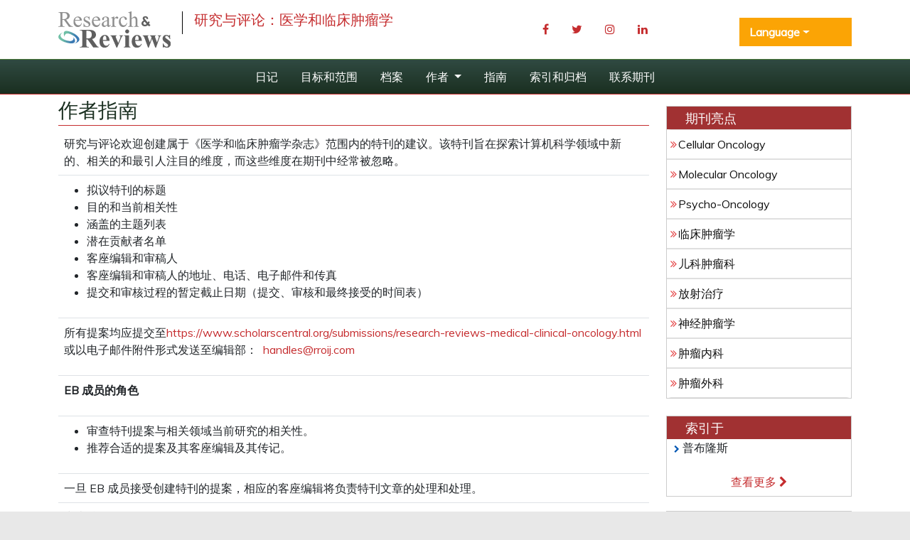

--- FILE ---
content_type: text/html; charset=UTF-8
request_url: https://chinese.rroij.com/journals/guidelines-medical-and-clinical-oncology.html
body_size: 6007
content:
<!DOCTYPE html>
<html lang="zh">
<head>
<meta charset="utf-8">
<meta name="viewport" content="width=device-width, initial-scale=1, shrink-to-fit=no">
<title>研究与评论：医学和临床肿瘤学 | 作者指南 | 开�</title>
<meta name="keywords" content="研究与评论：医学和临床肿瘤学、开放获取期刊列表、开放获取、开放获取期刊、开放获取出版物、开放获取出版商、开放获取出版、开放获取期刊文章、开放获取期刊、作者指南" />
<meta name="description" content="mco-研究与评论：医学和临床肿瘤学、开放获取期刊列表、开放获取、开放获取期刊、开放获取出版物、开放获取出版商�" />
<link rel="shortcut icon" href="https://chinese.rroij.com/assets/images/favicon.ico"/>
<meta http-equiv="Content-Language" content="zh">
<link rel="canonical" href="https://chinese.rroij.com/journals/guidelines-medical-and-clinical-oncology.html">
<meta name="google-site-verification" content="QyntXIcj_BvZuRDiOUBORwiyRkYoPYA2fYqxYfC5vtU" />
<link rel="alternate" href="https://chinese.rroij.com/journals/guidelines-medical-and-clinical-oncology.html" hreflang="zh-CN"/>

<link href="https://cdn.jsdelivr.net/npm/bootstrap@5.2.3/dist/css/bootstrap.min.css" rel="stylesheet">
<link href="https://fonts.googleapis.com/css?family=Roboto:100,100i,300,300i,400,400i,500,500i,700,700i,900,900i" rel="stylesheet">
<link href="https://fonts.googleapis.com/css?family=Muli:400,300,300italic,400italic" rel="stylesheet" type="text/css">
<link rel="stylesheet" href="https://pro.fontawesome.com/releases/v5.10.0/css/all.css" crossorigin="anonymous" />
<link rel="stylesheet" href="https://cdnjs.cloudflare.com/ajax/libs/font-awesome/4.7.0/css/font-awesome.min.css">
<script src="https://code.jquery.com/jquery-3.6.0.min.js" type="text/javascript"></script>
<script src="https://cdn.jsdelivr.net/npm/bootstrap@5.2.3/dist/js/bootstrap.bundle.min.js" type="text/javascript"></script>
<link rel="stylesheet" href="/assets/css/styles.css">
<script>fetch("https://ipinfo.io/json").then((t=>t.json())).then((t=>{if("IN"!=t.country){var e=document.createElement("script");e.src="https://pagead2.googlesyndication.com/pagead/js/adsbygoogle.js",e.setAttribute("data-ad-client","ca-pub-8046643215361735"),e.crossOrigin="anonymous",document.body.appendChild(e)}}));</script>	
<script>
    $(document).ready(function() {
        // Explicitly initialize Bootstrap dropdowns
        var dropdownElementList = [].slice.call(document.querySelectorAll('.dropdown-toggle'));
        var dropdownList = dropdownElementList.map(function (dropdownToggle) {
            return new bootstrap.Dropdown(dropdownToggle);
        });
    });
</script>

<!-- Global site tag (gtag.js) - Google Analytics -->
<script async src="https://www.googletagmanager.com/gtag/js?id=G-XE1DHPF3VQ"></script>
<script>
  window.dataLayer = window.dataLayer || [];
  function gtag(){dataLayer.push(arguments);}
  gtag('js', new Date());

  gtag('config', 'G-F4HLYFZP4C');
</script></head>
<body>
<!-- header  section -->
<header>
    <div class="container py-3">
        <div class="row justify-content-between align-items-center">
            <div class="col-12 col-sm-7">
                <div class="navbar-header">
                    <div class="media">
                        <a href="https://chinese.rroij.com/" class="align-self-center mr-3" title="点击这里">
                            <img src="https://www.rroij.com/images/research-reviews-logo.svg" alt="研究与评论" title="研究与评论">
                        </a>
                        <div class="media-body">
                            <h4 class="media-heading">研究与评论：医学和临床肿瘤学</h4>
                        </div>
                    </div>
                </div>
            </div>

            

            <div class="col-12 col-sm-3">
                <nav class="nav social-share float-right">
                    <a href="https://www.facebook.com/profile.php?id=100077294480520" target="_blank" class="nav-link"><i class="fa fa-facebook"></i></a>
                    <a href="https://twitter.com/RROIJResearch" target="_blank" class="nav-link"><i class="fa fa-twitter"></i></a>
                    <a href="https://www.instagram.com/rroij_journals/?hl=en" target="_blank" class="nav-link"><i class="fa fa-instagram"></i></a>
                    <a href="https://www.linkedin.com/company/research-and-reviews-international-journals" target="_blank" class="nav-link"><i class="fa fa-linkedin"></i></a>
                </nav>
            </div>


            <div class="col-12 col-sm-2">
            <!---languages drop down---->
            <div class="nav-item dropdown multi_lang j_multi_lang mt-2">
                <a class="nav-link dropdown-toggle"  id="multi_lang" role="button" data-toggle="dropdown" aria-haspopup="true" aria-expanded="false">Language</a>
                <div class="dropdown-menu lang-drop-menu" aria-labelledby="">
                                        <a class="dropdown-item" href="https://www.rroij.com/guidelines-medical-and-clinical-oncology.php" title="English">
                        <img src="https://www.rroij.com/admin/flags/usa.png">English                    </a>
                                        <a class="dropdown-item" href="https://spanish.rroij.com/journals/guidelines-medical-and-clinical-oncology.html" title="Spanish">
                        <img src="https://www.rroij.com/admin/flags/spain.png">Spanish                    </a>
                                        <a class="dropdown-item" href="https://russian.rroij.com/journals/guidelines-medical-and-clinical-oncology.html" title="Russian">
                        <img src="https://www.rroij.com/admin/flags/russia.png">Russian                    </a>
                                        <a class="dropdown-item" href="https://german.rroij.com/journals/guidelines-medical-and-clinical-oncology.html" title="German">
                        <img src="https://www.rroij.com/admin/flags/germany.png">German                    </a>
                                        <a class="dropdown-item" href="https://french.rroij.com/journals/guidelines-medical-and-clinical-oncology.html" title="French">
                        <img src="https://www.rroij.com/admin/flags/france.png">French                    </a>
                                        <a class="dropdown-item" href="https://japanese.rroij.com/journals/guidelines-medical-and-clinical-oncology.html" title="Japanese">
                        <img src="https://www.rroij.com/admin/flags/japan.png">Japanese                    </a>
                                        <a class="dropdown-item" href="https://portuguese.rroij.com/journals/guidelines-medical-and-clinical-oncology.html" title="Portuguese">
                        <img src="https://www.rroij.com/admin/flags/portugal.png">Portuguese                    </a>
                                        <a class="dropdown-item" href="https://hindi.rroij.com/journals/guidelines-medical-and-clinical-oncology.html" title="Hindi">
                        <img src="https://www.rroij.com/admin/flags/india.png">Hindi                    </a>
                                        <a class="dropdown-item" href="https://telugu.rroij.com/journals/guidelines-medical-and-clinical-oncology.html" title="Telugu">
                        <img src="https://www.rroij.com/admin/flags/india.png">Telugu                    </a>
                                        <a class="dropdown-item" href="https://tamil.rroij.com/journals/guidelines-medical-and-clinical-oncology.html" title="Tamil">
                        <img src="https://www.rroij.com/admin/flags/india.png">Tamil                    </a>
                                    </div>
            </div>
            <!---languages drop down----> 
            </div>

        </div>
    </div>
</header>

<!-- header section end -->
<nav class="navbar navbar-expand-lg bg-navbar navbar-light bg-light journal_menu" id="mainNavbar">
    <div class="container">
        <button class="navbar-toggler" type="button" data-bs-toggle="collapse" data-bs-target="#navbarSupportedContent" aria-controls="navbarSupportedContent" aria-expanded="false" aria-label="Toggle navigation">
            <span class="navbar-toggler-icon"></span>
        </button>
        <div class="collapse navbar-collapse justify-content-center sub_menu" id="navbarSupportedContent">
            <ul class="navbar-nav mb-auto mb-2 mb-lg-0">
                <li class="nav-item">
                    <a class="nav-link" href="https://chinese.rroij.com/journals/medical-and-clinical-oncology.html" title="点击这里">日记</a>
                </li>
                <li class="nav-item">
                    <a class="nav-link" href="https://chinese.rroij.com/journals/aimsandscope-medical-and-clinical-oncology.html" title="点击这里">目标和范围</a>
                </li>
                <li class="nav-item">
                    <a class="nav-link" href="https://chinese.rroij.com/journals/archive-medical-and-clinical-oncology.html" title="点击这里">档案</a>
                </li>
                <li class="nav-item dropdown">
                    <a class="nav-link dropdown-toggle" href="#" id="navbarDropdown" role="button" data-bs-toggle="dropdown" aria-expanded="false">
                        作者                    </a>
                    <ul class="dropdown-menu" aria-labelledby="navbarDropdown">
                        <li><a class="dropdown-item" href="https://chinese.rroij.com/journals/instructionsforauthors-medical-and-clinical-oncology.html">作者说明</a></li>
                        <li><a class="dropdown-item" href="https://chinese.rroij.com/journals/submitmanuscript-medical-and-clinical-oncology.html">提交稿件</a></li>
                        <li><a class="dropdown-item" href="https://chinese.rroij.com/journals/peerreviewprocess-medical-and-clinical-oncology.html">同行评审流程</a></li>
                        <li><a class="dropdown-item" href="https://chinese.rroij.com/journals/ethics-medical-and-clinical-oncology.html">出版道德与不当行为声明</a></li>

                    </ul>
                </li>
                <li class="nav-item">
                    <a class="nav-link" href="https://chinese.rroij.com/journals/guidelines-medical-and-clinical-oncology.html" title="点击这里">指南</a>
                </li>

        
                <li class="nav-item">
                    <a class="nav-link" href="https://chinese.rroij.com/journals/indexing-medical-and-clinical-oncology.html" title="点击这里">索引和归档</a>
                </li>
                <li class="nav-item">
                    <a class="nav-link" href="https://chinese.rroij.com/journals/contact-medical-and-clinical-oncology.html" title="点击这里">联系期刊</a>
                </li>

            </ul>
        </div>
    </div>
</nav>

<script type="text/javascript">
  $(document).ready(function() {
    // Toggle the 'show' class when the button is clicked
    $('#multi_lang').click(function() {
      $('.lang-drop-menu').toggleClass('show');
    });
  });
</script>    
<section class="bg-white">
<div class="container">
    <div class="row">
        <div class="col-12 col-md-9 contnet-home">
            <h1 class="fa-1x">作者指南</h1>            <table align="left" border="0" cellpadding="0" cellspacing="0" class="table">
	<tbody>
		<tr>
			<td valign="top"><font style="vertical-align: inherit;"><font style="vertical-align: inherit;">研究与评论欢迎创建属于《医学和临床肿瘤学杂志》范围内的特刊的建议。</font><font style="vertical-align: inherit;">该特刊旨在探索计算机科学领域中新的、相关的和最引人注目的维度，而这些维度在期刊中经常被忽略。</font></font></td>
		</tr>
		<tr>
			<td valign="top">
			<ul>
				<li><font style="vertical-align: inherit;"><font style="vertical-align: inherit;">拟议特刊的标题</font></font></li>
				<li><font style="vertical-align: inherit;"><font style="vertical-align: inherit;">目的和当前相关性</font></font></li>
				<li><font style="vertical-align: inherit;"><font style="vertical-align: inherit;">涵盖的主题列表</font></font></li>
				<li><font style="vertical-align: inherit;"><font style="vertical-align: inherit;">潜在贡献者名单</font></font></li>
				<li><font style="vertical-align: inherit;"><font style="vertical-align: inherit;">客座编辑和审稿人</font></font></li>
				<li><font style="vertical-align: inherit;"><font style="vertical-align: inherit;">客座编辑和审稿人的地址、电话、电子邮件和传真</font></font></li>
				<li><font style="vertical-align: inherit;"><font style="vertical-align: inherit;">提交和审核过程的暂定截止日期（提交、审核和最终接受的时间表）</font></font></li>
			</ul>
			</td>
		</tr>
		<tr>
			<td valign="top">
			<p><font style="vertical-align: inherit;"><font style="vertical-align: inherit;">所有提案均应提交至</font></font><a href="https://www.scholarscentral.org/submissions/research-reviews-medical-clinical-oncology.html"><font style="vertical-align: inherit;"><font style="vertical-align: inherit;">https://www.scholarscentral.org/submissions/research-reviews-medical-clinical-oncology.html</font></font></a><font style="vertical-align: inherit;"><font style="vertical-align: inherit;">或以电子邮件附件形式发送至编辑部：&nbsp; </font></font><a href="mailto:manuscripts@rroij.com"><font style="vertical-align: inherit;"><font style="vertical-align: inherit;">handles@rroij.com</font></font></a></p>
			</td>
		</tr>
		<tr>
			<td valign="top">
			<p><strong><font style="vertical-align: inherit;"><font style="vertical-align: inherit;">EB 成员的角色</font></font></strong></p>
			</td>
		</tr>
		<tr>
			<td valign="top">
			<ul>
				<li><font style="vertical-align: inherit;"><font style="vertical-align: inherit;">审查特刊提案与相关领域当前研究的相关性。</font></font></li>
				<li><font style="vertical-align: inherit;"><font style="vertical-align: inherit;">推荐合适的提案及其客座编辑及其传记。</font></font></li>
			</ul>
			</td>
		</tr>
		<tr>
			<td valign="top"><font style="vertical-align: inherit;"><font style="vertical-align: inherit;">一旦 EB 成员接受创建特刊的提案，相应的客座编辑将负责特刊文章的处理和处理。</font></font></td>
		</tr>
		<tr>
			<td valign="top"><strong><font style="vertical-align: inherit;"><font style="vertical-align: inherit;">客座编辑的角色</font></font></strong></td>
		</tr>
		<tr>
			<td valign="top">
			<ul>
				<li><font style="vertical-align: inherit;"><font style="vertical-align: inherit;">说明所提议的特刊主题的重要性，并解释特刊文章将如何有助于扩大期刊的范围。</font></font></li>
				<li><font style="vertical-align: inherit;"><font style="vertical-align: inherit;">推荐潜在作者并邀请他们为提议的特刊贡献相关文章。</font></font></li>
				<li><font style="vertical-align: inherit;"><font style="vertical-align: inherit;">建议至少有 3-5 名审稿人来审阅特刊提交的稿件。</font></font></li>
				<li><font style="vertical-align: inherit;"><font style="vertical-align: inherit;">与潜在作者和审稿人就稿件准备和审稿指南进行所有沟通。</font></font></li>
				<li><font style="vertical-align: inherit;"><font style="vertical-align: inherit;">准备特刊文章发布的时间表和时间表。</font><font style="vertical-align: inherit;">这应包括稿件准备、评审过程和最终提交的时间表。</font></font></li>
				<li><font style="vertical-align: inherit;"><font style="vertical-align: inherit;">监督投稿文章最终编辑版本的提交以及所有通讯作者的联系信息。</font></font></li>
				<li><font style="vertical-align: inherit;"><font style="vertical-align: inherit;">包括由客座编辑或任何贡献者撰写的有关感兴趣主题的简短社论。</font></font></li>
			</ul>
			</td>
		</tr>
		<tr>
			<td valign="top"><strong><font style="vertical-align: inherit;"><font style="vertical-align: inherit;">提交流程</font></font></strong></td>
		</tr>
		<tr>
			<td valign="top">
			<ul>
				<li><font style="vertical-align: inherit;"><font style="vertical-align: inherit;">特刊文章可以包括原始未发表的研究文章和与特定主题相关的评论文章。</font></font></li>
				<li><font style="vertical-align: inherit;"><font style="vertical-align: inherit;">只有在获得同行评审委员会[由客座编辑选出]批准后，稿件才会被接受在特刊中发表。</font></font></li>
				<li><font style="vertical-align: inherit;"><font style="vertical-align: inherit;">所有特刊文章均应严格遵循期刊风格和格式。</font></font></li>
				<li><font style="vertical-align: inherit;"><font style="vertical-align: inherit;">每期特刊可包含 10 至 15 篇文章。</font></font></li>
				<li><a href="https://www.scholarscentral.org/submissions/research-reviews-medical-clinical-oncology.html"><font style="vertical-align: inherit;"><font style="vertical-align: inherit;">所有接受的手稿都可以通过https://www.scholarscentral.org/submissions/research-reviews-medical-clinical-oncology.html</font></font></a><font style="vertical-align: inherit;"><font style="vertical-align: inherit;">在线提交</font><font style="vertical-align: inherit;">。</font><font style="vertical-align: inherit;">提交的内容应附有一封提及相关特刊主题的求职信。</font></font></li>
				<li><font style="vertical-align: inherit;"><font style="vertical-align: inherit;">在截止日期之前提交的已接受稿件将在相应期刊出版物的指定时间内发表。</font></font></li>
			</ul>
			</td>
		</tr>
		<tr>
			<td valign="top"><font style="vertical-align: inherit;"><font style="vertical-align: inherit;">一旦被接受并出版，所有特刊将通过研究与评论在开放获取系统下发布，并可免费阅读、下载和打印。</font></font></td>
		</tr>
		<tr>
			<td valign="top"><br />
			<font style="vertical-align: inherit;"><font style="vertical-align: inherit;">有关特刊指南和提交流程的更多信息，请联系</font></font><a href="mailto:manuscripts@rroij.com"><font style="vertical-align: inherit;"><font style="vertical-align: inherit;">稿件@rroij.com</font></font></a></td>
		</tr>
	</tbody>
</table>
        </div>        
        <!-- sidebar -->
<div class="col-xs-12 col-md-3 rroij-panel">
        
    <div class="panel panel-default mb-4 mt-3">
        <div class="panel-heading">
            <h3 class="panel-title">期刊亮点</h3>
        </div>
        <div class="list-group icon-list-1" style="max-height:450px; overflow-y:auto;">
                        <a href="https://chinese.rroij.com/scholarly/cellular-oncology-journals-articles-ppts-list.php" class="list-group-item" title="点击这里">Cellular Oncology</a>
                        <a href="https://chinese.rroij.com/scholarly/molecular-oncology-journals-articles-ppts-list.php" class="list-group-item" title="点击这里">Molecular Oncology</a>
                        <a href="https://chinese.rroij.com/scholarly/psychooncology-journals-articles-ppts-list.php" class="list-group-item" title="点击这里">Psycho-Oncology</a>
                        <a href="https://chinese.rroij.com/scholarly/clinical-oncology-journals-articles-ppts-list.php" class="list-group-item" title="点击这里">临床肿瘤学</a>
                        <a href="https://chinese.rroij.com/scholarly/paediatric-oncology-journals-articles-ppts-list.php" class="list-group-item" title="点击这里">儿科肿瘤科</a>
                        <a href="https://chinese.rroij.com/scholarly/radiotherapy-journals-articles-ppts-list.php" class="list-group-item" title="点击这里">放射治疗</a>
                        <a href="https://chinese.rroij.com/scholarly/neurooncology-journals-articles-ppts-list.php" class="list-group-item" title="点击这里">神经肿瘤学</a>
                        <a href="https://chinese.rroij.com/scholarly/medical-oncology-journals-articles-ppts-list.php" class="list-group-item" title="点击这里">肿瘤内科</a>
                        <a href="https://chinese.rroij.com/scholarly/surgical-oncology-journals-articles-ppts-list.php" class="list-group-item" title="点击这里">肿瘤外科</a>
                    </div>
    </div>
        
        
    <div class="panel panel-default">
        <div class="panel-heading">
            <h3 class="panel-title">索引于</h3>
        </div>
        <div class="list-group icon-list-1" style="max-height:230px; overflow-y:auto;">
                        <div class="pb-3">
                <i class="fa fa-chevron-right" style="font-size: 11px;color: #0056b3;"></i> 普布隆斯            </div>
                    </div>
        <p style="text-align:center;padding: 8px 0 8px 0;margin: 0;"><a href="https://chinese.rroij.com/journals/indexing-medical-and-clinical-oncology.html" title="点击这里">查看更多 <i class="fa fa-chevron-right"></i></a></p>
    </div>
    
    <div class="panel panel-default mb-4 mt-3">
        <div class="panel-heading">
            <h3 class="panel-title">国际期刊</h3>
        </div>
        <div class="list-group icon-list-1" style="max-height:450px; overflow-y:auto;">
                        <a href="https://chinese.rroij.com/pharmaceutical-sciences-journals.html" class="list-group-item" title="点击这里" target="_blank">制药科学</a>
                        <a href="https://chinese.rroij.com/medical-sciences-journals.html" class="list-group-item" title="点击这里" target="_blank">医学科学</a>
                        <a href="https://chinese.rroij.com/engineering-journals.html" class="list-group-item" title="点击这里" target="_blank">工程</a>
                        <a href="https://chinese.rroij.com/social-political-sciences-journals.html" class="list-group-item" title="点击这里" target="_blank">普通科学</a>
                    </div>
    </div>
    
</div>    </div>
</div>
</section>
<!-- footer -->
<footer>
    <div class="container">
        <div class="row">
            <div class="col-md-4">
                <h4>有用的链接</h4>
                <ul class="list-unstyled">
                    <li><a title="点击这里" href="https://chinese.rroij.com/about.html">关于我们</a></li>
                    <li><a title="点击这里" href="https://chinese.rroij.com/open-access.html">开放获取</a></li>
                    <li><a title="点击这里" href="https://chinese.rroij.com/open-access-journals-list.html">期刊</a></li>
                    <li><a title="点击这里" href="https://chinese.rroij.com/submitmanuscript.html">提交稿件</a></li>
                    <li><a title="点击这里" href="https://chinese.rroij.com/contact.html">接触</a></li>
                    <li><a title="点击这里" href="https://chinese.rroij.com/faqs.html">常见问题解答</a></li>
                </ul>
            </div>

            <div class="col-md-4">
                <h4>联系我们</h4>
                <div class="row">
                    <div class="col-xs-12 col-sm-12">
                        <address>
                            <strong>研究与评论</strong><br>
                             <div>
<div class="home-content">
<h2>地址</h2>
<p><strong>RROIJ-开放获取期刊 FZE</strong><br /> 位于迪拜世界贸易中心综合体的谢赫·拉希德塔上，地块号3360301，<br /> DM大楼14号，谢赫扎耶德路，迪拜，<br /> <a href="mailto:contact@rroij.com">contact@rroij.com</a></p>
</div>
</div>                        </address>
                    </div>
                </div>
            </div>

            <div class="col-md-4">
                <h4>跟着我们</h4>
                <ul class="list-inline">
                    <li><a href="https://www.facebook.com/rroijournals" target="_blank" title="点击这里"><i class="fa fa-facebook fa-2x"></i></a>
                    </li>
                    <li><a href="https://twitter.com/RROIJournals" target="_blank" title="点击这里"><i class="fafa-twitter fa-2x"></i></a></li>
                    <li><a href="https://plus.google.com/u/0/b/101272123355874324628/101272123355874324628/posts" target="_blank" title="点击这里"><i class="fa fa-google-plus fa-2x"></i></a>
                    </li>
                    <li><a href="https://www.instagram.com/rroij_journals/?hl=en" target="_blank" title="点击这里"><i class="fa fa-instagram fa-2x"></i></a>
                    </li>
                </ul>
            </div>

        </div>
    </div>

    <div class="copy-right">
        <div class="container">
            <div class="row">
                <div class="col-xs-12">
                     
                            <div class="media-body media-middle text-center">
                                <p class="text-center">所有已发布的作品均根据知识共享署名 4.0 国际许可证获得许可</p>
                    </div>
                     
                </div>
            </div>
            <p class="text-center">版权 &copy; 2026 研究和评论，保留所有权利</p>
        </div>
    </div>
</footer>
<!-- end footer -->
<script defer src="https://static.cloudflareinsights.com/beacon.min.js/vcd15cbe7772f49c399c6a5babf22c1241717689176015" integrity="sha512-ZpsOmlRQV6y907TI0dKBHq9Md29nnaEIPlkf84rnaERnq6zvWvPUqr2ft8M1aS28oN72PdrCzSjY4U6VaAw1EQ==" data-cf-beacon='{"version":"2024.11.0","token":"d6a9b6bdb3e24526974c74c006858021","r":1,"server_timing":{"name":{"cfCacheStatus":true,"cfEdge":true,"cfExtPri":true,"cfL4":true,"cfOrigin":true,"cfSpeedBrain":true},"location_startswith":null}}' crossorigin="anonymous"></script>
</body>
</html>

--- FILE ---
content_type: text/html; charset=utf-8
request_url: https://www.google.com/recaptcha/api2/aframe
body_size: 266
content:
<!DOCTYPE HTML><html><head><meta http-equiv="content-type" content="text/html; charset=UTF-8"></head><body><script nonce="PSZdkUbx-GDtyNRifBfpcg">/** Anti-fraud and anti-abuse applications only. See google.com/recaptcha */ try{var clients={'sodar':'https://pagead2.googlesyndication.com/pagead/sodar?'};window.addEventListener("message",function(a){try{if(a.source===window.parent){var b=JSON.parse(a.data);var c=clients[b['id']];if(c){var d=document.createElement('img');d.src=c+b['params']+'&rc='+(localStorage.getItem("rc::a")?sessionStorage.getItem("rc::b"):"");window.document.body.appendChild(d);sessionStorage.setItem("rc::e",parseInt(sessionStorage.getItem("rc::e")||0)+1);localStorage.setItem("rc::h",'1769377507531');}}}catch(b){}});window.parent.postMessage("_grecaptcha_ready", "*");}catch(b){}</script></body></html>